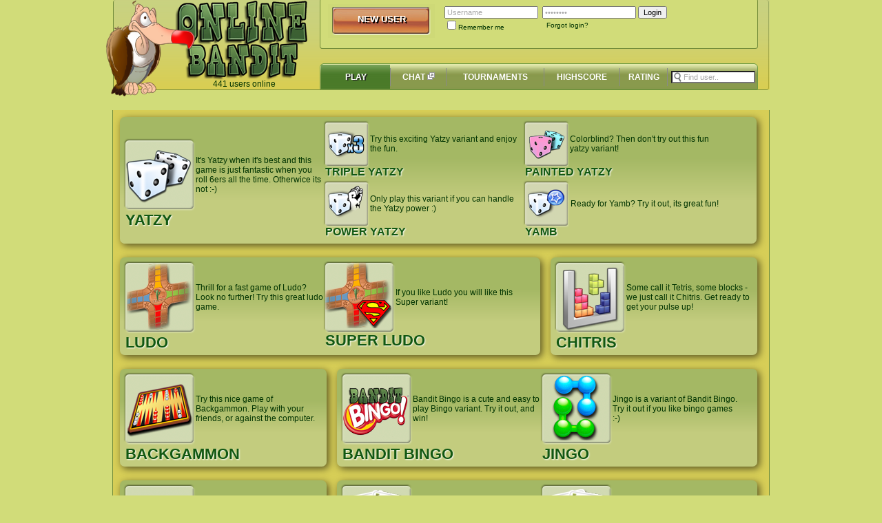

--- FILE ---
content_type: text/html; charset=UTF-8
request_url: http://mangespil.dk/
body_size: 42685
content:
<!DOCTYPE html PUBLIC "-//W3C//DTD XHTML 1.0 Transitional//EN" "http://www.w3.org/TR/xhtml1/DTD/xhtml1-transitional.dtd">

<html xmlns="http://www.w3.org/1999/xhtml" xml:lang="dk" lang="dk" xmlns:og="http://ogp.me/ns#" xmlns:fb="http://www.facebook.com/2008/fbml">

<head>
	<title>/index.php</title>
	<meta http-equiv="Content-Type" content="text/html; charset=UTF-8"/>
<!--	<meta http-equiv="Content-Type" content="text/html; charset=ISO-8859-1"/> -->
<!--	<meta name="description" content="Add Google Description here`"/> -->

	<link href="/css/onlinebandit.css" type="text/css" rel="stylesheet"/>
	<link rel="icon" href="/favicon.ico" type="image/x-icon"/>
	<link rel="shortcut icon" href="/favicon.ico" type="image/x-icon"/>
	
	<link type="text/css" href="/css/custom-theme/jquery-ui-1.8.13.custom.css" rel="stylesheet"/>
	<script type="text/javascript" src="https://ajax.googleapis.com/ajax/libs/jquery/1.7.1/jquery.js"></script>
	<script type="text/javascript" src="/js/jquery-ui-1.8.13.custom.min.js"></script>

	<script type="text/javascript" src="/js/main.js"></script>
	<script type="text/javascript" src="/js/misc.js"></script>

<!--[if lt IE 9]>
	<script src="http://ie7-js.googlecode.com/svn/version/2.1(beta4)/IE9.js"></script>
<![endif]-->
	
		
</head>
<body style="">
	<script type="text/javascript">
//innerHTMLHolder = "";
loggedIn = false;


function loginRequired() {
	if (loggedIn) {
		return true;
	} else {
		alert("Please login to use this feature");
		return false;
	}
}


function clearBox(id,val) {
	document.getElementById(id).style.color='black';
	if (document.getElementById(id).value == val) {document.getElementById(id).value='';}
}
function unClearBox(id,val) {
	if (document.getElementById(id).value == '') {
		document.getElementById(id).style.color='darkgrey';
		document.getElementById(id).value=val;
	}
}
function setCookie(c_name,value,exdays) {
	var exdate=new Date();
	exdate.setDate(exdate.getDate() + exdays);
	var c_value=escape(value) + ((exdays==null) ? "" : "; expires="+exdate.toUTCString());
	document.cookie=c_name + "=" + c_value;
}

function getCookie(c_name) {
	var i,x,y,ARRcookies=document.cookie.split(";");
	for (i=0, il = ARRcookies.length; i < il; i++) {
		x=ARRcookies[i].substr(0,ARRcookies[i].indexOf("="));
		y=ARRcookies[i].substr(ARRcookies[i].indexOf("=")+1);
		x=x.replace(/^\s+|\s+$/g,"");
		if (x==c_name) {
			return unescape(y);
		}
	}
}

function clickRemeberMe(id) {
	if (!document.getElementById(id).checked) {
		setCookie("emailLogin","",-3600);
		setCookie("passwordLogin","",-3600);
		setCookie("rememberMe","",-3600);
	}
}
		
function checkCookie(c_name, id) {
	var tmpStr = getCookie(c_name);
	if (tmpStr != null) {
		if (document.getElementById(id)) {
			if (document.getElementById(id).type != "checkbox") {
				document.getElementById(id).value = tmpStr;
			} else {
				document.getElementById(id).checked = true;
			}
		}
	}
}	

function clickForgotEmail(id) 
{
	//ids = id;
	//innerHTMLHolder = document.getElementById(id).innerHTML;
	
	str = '<small>Your email</small><br/><input id="forgotEmail_form" type="text" name="forgot-email" value="" style="width:90px"/><input type="button" onclick="clickSendForgotEmail(';
	str += "'" + id + "'";
	str += ')" name="send" value="Send"/>';
	document.getElementById(id).innerHTML = str;
}

function CheckEmail(email) 
{
	result = false;
	if (email != "")
	{
		var re = /^(([^<>()[\]\\.,;:\s@\"]+(\.[^<>()[\]\\.,;:\s@\"]+)*)|(\".+\"))@((\[[0-9]{1,3}\.[0-9]{1,3}\.[0-9]{1,3}\.[0-9]{1,3}\])|(([a-zA-Z\-0-9]+\.)+[a-zA-Z]{2,}))$/;
		result = re.test(email);
	}
	return result;
}

function clickSendForgotEmail(id) 
{
	email = document.getElementById("forgotEmail_form").value;
	if (CheckEmail(email))
	{
		email = encodeURIComponent(email);
		  
		var request = $.ajax({
		  url: "asyncActions.php",
		  type: "POST",
		  data: "action=resetPassword&email=" + email,
		  dataType: "html"
		});

		request.done(function(msg){
			document.getElementById(id).innerHTML = "<small>" + msg + "</small>";
		});

		request.fail(function(jqXHR, textStatus){
			alert("Request failed: " + textStatus);
		});	
	}
	else
	{
		alert("Invalid email format!");
	}	
}

</script>
<div id="webNotification_mainWindow" class="webNotificationBox"></div>
<span id="nowhere" style="position:absolute;left:-10000;top:-10000;width:0px;height:0pxdisplay:none;"></span>
<div class="centeredContent">
    <div id="toppanel_BG" style="border-radius: 4px;border-left-style:solid;border-left-width:1px;border-left-color:#738c3a;border-right-style:solid;border-right-width:1px;border-right-color:#738c3a;border-bottom-style:solid;border-bottom-width:1px;border-bottom-color:#738c3a;"> <span><img src="/images/topbar_bg.png" width="952" height="130" alt=""/></span></div>
    <div id="logo" style='position:absolute;left:90px;top:1px'>
    	<a href="/"><img style="position:relative;z-index:0" id="obLogo" src='/images/oblogo.png' alt='Onlinebandit logo'/></a>
   	</div>	
    <div id="onlineusers" style='position:absolute;left:90px;top:115px;width:200px;text-align: center'>
    	<span class="onlineusers">
    		 
    		441 users online    		    	</span>
   	</div>	
	<div id="mascot" class="mascot">
		<img id="mascotImg" style="position:absolute;left:-10px;top:0px;z-index:11" src="/images/vulture.png" width="129px" height="140px" alt="Onlinebandit Vulture">
	</div>`

	
	<div id="signop_box" style="border-radius: 4px;position:absolute;width:634px;height:72px;top:-2px;left:300px;background-color:#d1dc79;border-left-style:solid;border-left-width:1px;border-left-color:#738c3a;border-right-style:solid;border-right-width:1px;border-right-color:#738c3a;border-bottom-style:solid;border-bottom-width:1px;border-bottom-color:#738c3a;">
		<div id="signup_button" style='position:relative;left:11px;top:8px;width:155px;height:49px'><a href='/newuser.php'><img src='/images/big-button.png' width="155" height="49" alt=""/></a></div>
		<div id="login_editboxes" style='position:relative;left:180px;top:-38px;width:500px'>
			<form action="/login.php" method="post" style='display:inline'>
			<table cellspacing="0" cellpadding="0" style='color:darkgrey'>
				<tr>
					<td><input onfocus='clearBox("email","Username")' onblur='unClearBox("email","Username")' id="email" type="text" value='Username' name='form_username' style='color:darkgrey'/>&nbsp;&nbsp;</td>
					<td><input onfocus='clearBox("password","12345678")' onblur='unClearBox("password","12345678")' type="password" id="password" value='12345678' name='form_password' style='color:darkgrey'/>&nbsp;</td>
					<td><input type="submit" value="Login"/></td>
				</tr>
				<tr>
					<td align="left" valign="top"><input onclick="clickRemeberMe('rememberMe');" type="checkbox" name="rememberMe" id="rememberMe"/><small style='vertical-align:absmiddle'>Remember me</small></td>

	<td id="forgotEmail" align="left">&nbsp;
		<a href="#">
			<small>
				<span onclick='clickForgotEmail("forgotEmail")'>
					Forgot login?				</span>
			</small>
		</a>
	</td>

					<td>&nbsp;</td>
				</tr>
			</table>
			</form>
		</div>
	</div>
	<div id="logintext_shadow" class='shadow' style='position:absolute;left:314px;top:22px;width:155px;color:black;font-size:13px;text-align:center;'><b>NEW USER</b></div>
	<div id="logintext_front" class='shadow' style='position:absolute;left:312px;top:20px;width:155px;color:white;font-size:13px;text-align:center'><a href='/newuser.php' class="headlineText" style='text-decoration: none;'><b>NEW USER</b></a></div>





    <div id="default_navigaton" style='position:absolute;left:300px;top:92px;height:43'><table cellpadding="0" cellspacing="0"><tr><td class='defaultNavigationLeft'></td><td class='defaultNavigationCenter' style='width:626px'></td><td class='defaultNavigationRight'></td></tr></table></div>
    <div id="navigaton_labels" style='position:absolute;left:302px;top:92px;height:43;'>
		<table cellpadding="0" cellspacing="0" width="632px" style="overflow:hidden">
			<tr style='height:40px;font-size:13px'>
				<td align="center" width="100px" class='selectedBG' onclick='window.location="/index.php"'><a href='/index.php' class="headlineText" style='text-decoration: none;'><b>PLAY</b></a></td>
				<td width="1"><img src='/images/verline.png' width="1" alt=""/></td>
				<td align="center" width="80px" class='nonSelectedBG' onmouseover='this.className="selectedBG"' onmouseout='this.className="nonSelectedBG"' onclick='StartGame("0", "0", "0");'><a href='javascript:void(0);' class="headlineText" style='text-decoration: none;'><b>CHAT</b>&nbsp;<img src="/images/open_new_window2.gif" width="11px" height="11px"></a></td>
				<td width="1"><img src='/images/verline.png' width="1" alt=""/></td>
				<td align="center"  class='nonSelectedBG' onmouseover='this.className="selectedBG"' onmouseout='this.className="nonSelectedBG"' onclick='window.location="/tournaments.php"'><a href='/tournaments.php' class="headlineText" style='text-decoration: none;'><b>TOURNAMENTS</b></a></td>
				<td width="1"><img src='/images/verline.png' width="1" alt=""/></td>
				<td align="center"  class='nonSelectedBG' onmouseover='this.className="selectedBG"' onmouseout='this.className="nonSelectedBG"' onclick='window.location="/highscore.php"'><a href='/highscore.php' class="headlineText" style='text-decoration: none;'><b>HIGHSCORE</b></a></td>
				<td width="1"><img src='/images/verline.png' width="1" alt=""/></td>
				<td align="center"  class='nonSelectedBG' onmouseover='this.className="selectedBG"' onmouseout='this.className="nonSelectedBG"' onclick='window.location="/rating.php"'><a href='/rating.php' class="headlineText" style='text-decoration: none;'><b>RATING</b></a></td>
				<td width="1"><img src='/images/verline.png' width="1" alt=""/></td>

				<td id="searchTd" align="center" style="width:100px;padding:0px 24px 0px 5px;">
					<input id="searchBox" value="Find user.." type="text" style="width:100%;color:darkgrey;background: white url(/images/zoom4.png) left no-repeat;padding-left: 16px;">
				</td>
			</tr>
		</table>
	</div>
</div>
<script type="text/javascript">
	checkCookie("emailLogin", "email");
	checkCookie("passwordLogin", "password");
	checkCookie("rememberMe", "rememberMe");

	$("#searchBox").focus(function() {
		$(this).css("color", "black");
	 	if ($(this).val() == "Find user..") {
			$(this).val("");
		}
	});

	$("#searchBox").blur(function() {
		$(this).css("color", "darkgray");
	 	if ($(this).val() == "") {
			$(this).val("Find user..");
		}
	});

	$("#searchBox").keyup(function(e) {
		if (e.keyCode == 27) { $(this).blur(); }   // esc
		return false;

	});

	$(function() {
		function split( val ) {
			return val.split( /,\s*/ );
		}
		function extractLast( term ) {
			return split( term ).pop();
		}

		$( "#searchBox" )
			// don't navigate away from the field on tab when selecting an item
			.bind( "keydown", function( event ) {
				if ( event.keyCode === $.ui.keyCode.TAB && $( this ).data( "autocomplete" ).menu.active ) {
					event.preventDefault();
				}
			})
			.autocomplete({ delay: 0 },  {
				source: function( request, response ) {
					$.getJSON( "asyncGet.php?action=getUsername", {
						term: extractLast(encodeURIComponent(request.term))
					}, response );
				},
				search: function() {
					// custom minLength
					var term = extractLast( this.value );
					if ( term.length < 1 ) {
						return false;
					}
				},
				blur: function() {
					// prevent value inserted on focus
					return false;
				},
				focus: function() {
					// prevent value inserted on focus
					return false;
				},
				select: function( event, ui ) {
					var terms = split( this.value );
					// remove the current input
					terms.pop();
					// add the selected item
					terms.push( ui.item.value );
					// add placeholder to get the comma-and-space at the end
					terms.push( "" );
					
					var newStr = terms.join( ", " );
					this.value = newStr.slice(0, -2);
					window.location = "/viewprofile.php?id=" + ui.item.userid;
					
					//alert(ui.item.userid);
					//this.value = terms.join( "" );
					//this.value += ui.item.value;
					return false;
				}
			})
			.data( "autocomplete" )._renderItem = function( ul, item ) {
				var str = "<a style='text-align:left'><img style='float:left' align='absmiddle'  src='";
				if (item.id == '0')
				{
					str = str + "/images/profile_empty_small.jpg";
				}
				else
				{
					str = str + "/album/pictures_english/tinypic/" + item.id +".jpg";
				}
				str = str + "'><b>" + item.label+"</b><br/><img src='/images/onlinestatus" + item.l +".png' width='16' height='16' align='absmiddle' style='position:relative;top:-1px'><small>" + ((item.l==1) ? "Online":"Offline") + "</small></a>";
			
				return $("<li></li>").data("item.autocomplete", item).append(str).appendTo(ul);
			};
	});

</script>
<div class="webContent" id="webContent">
<table cellpadding="0" cellspacing="0"><tr><td>
	<div class="triplegameinfo" style="float:left">
		<div class="startGame" value="big">
			<table class="innerDoublegameinfo" style="float:left;position:relative;top:26px;">
				<tr style="cursor:pointer;">
					<td >
						<div style="width:105px;height:106px;background-image:url('/images/gamebg_1.png');">
							<div style="position:relative;top:8px;left:4px;width:96px;height:90px;background-image:url('/images/yatzy.png');">
							</div>
						</div>
					</td>
					<td>
						<!--
						<div class="playAloneDiv" gameId="4" gameName="Yatzy" gameMode="1" gameWidth="750" gameHeight="550" gameMember="0" value="enabled"></div>
						<div class="playOthersDiv" gameId="4" gameName="Yatzy" gameMode="2" gameWidth="750" gameHeight="550" gameMember="0" value="enabled"></div>
						-->
						<div class="playHallDiv" gameId="4" gameName="Yatzy" gameMode="6" gameWidth="750" gameHeight="550" gameMember="0" value="enabled"></div>
					</td>
					<td>
						<div class="gameDescription">
						It's Yatzy when it's best and this game is just fantastic when you roll 6ers all the time. Otherwice its not :-) 						</div>

					</td>
				</tr>
				<tr>			
					<td align="left" colspan="3" style="position:relative;left:3px">
						<h1>YATZY</h1>
					</td>
				</tr>
			</table>
		</div>
		<div class="startGame">		
			<table class="innerDoublegameinfo" style="float:left">
				<tr style="cursor:pointer;">
					<td>
						<div style="width:68px;height:69px;background-image:url('/images/small_gamebox2.png');">
							<div style="position:relative;top:6px;left:7px;width:55px;height:55px;background-image:url('/images/gameicon_tripleyatzy.png');">
							</div>
						</div>
					</td>
					<td>
						<!--
						<div class="playAloneDiv" gameId="9" gameName="TripleYatzy" gameMode="1" gameWidth="750" gameHeight="550" gameMember="0" value="enabled"></div>
						<div class="playOthersDiv" gameId="9" gameName="TripleYatzy" gameMode="2" gameWidth="750" gameHeight="550" gameMember="0" value="enabled"></div>
						-->
						<div class="playHallDiv" gameId="9" gameName="TripleYatzy" gameMode="6" gameWidth="750" gameHeight="550" gameMember="0" value="enabled"></div>
					</td>
					<td>
						<div class="gameDescription">
						Try this exciting Yatzy variant and enjoy the fun.						</div>
					</td>
				</tr>
				<tr>			
					<td align="left" colspan="3" style="position:relative;left:3px;top:-3px">
						<h2>TRIPLE YATZY</h2>
					</td>
				</tr>
			</table>
		</div>
		<div class="startGame">
			<table class="innerDoublegameinfo" style="float:left">
				<tr style="cursor:pointer;">
					<td>
						<div style="width:68px;height:69px;background-image:url('/images/small_gamebox2.png');">
							<div style="position:relative;top:6px;left:7px;width:55px;height:55px;background-image:url('/images/gameicon_paintedyatzy3.png');">
							</div>
						</div>
					</td>
					<td>
						<!--
						<div class="playAloneDiv" gameId="5" gameName="PaintedYatzy" gameMode="1" gameWidth="750" gameHeight="550" gameMember="0" value="enabled"></div>
						<div class="playOthersDiv" gameId="5" gameName="PaintedYatzy" gameMode="2" gameWidth="750" gameHeight="550" gameMember="0" value="enabled"></div>
						-->
						<div class="playHallDiv" gameId="5" gameName="PaintedYatzy" gameMode="6" gameWidth="750" gameHeight="550" gameMember="0" value="enabled"></div>
					</td>
					<td >
						<div class="gameDescription">
						Colorblind? Then don't try out this fun yatzy variant!						</div>
					</td>
				</tr>
				<tr>			
					<td align="left" colspan="3" style="position:relative;left:3px;top:-3px">
						<h2>PAINTED YATZY</h2>
					</td>
				</tr>
			</table>
		</div>
		<div class="startGame">
			<table class="innerDoublegameinfo" style="float:left">
				<tr style="cursor:pointer;">
					<td>
						<div style="width:68px;height:69px;background-image:url('/images/small_gamebox2.png');">
							<div style="position:relative;top:6px;left:7px;width:55px;height:55px;background-image:url('/images/gameicon_poweryatzy.png');">
							</div>
						</div>
					</td>
					<td>
						<!--
						<div class="playAloneDiv" gameId="11" gameName="PowerYatzy" gameMode="1" gameWidth="750" gameHeight="650" gameMember="0" value="enabled"></div>
						<div class="playOthersDiv" gameId="11" gameName="PowerYatzy" gameMode="2" gameWidth="750" gameHeight="650" gameMember="0" value="enabled"></div>
						-->
						<div class="playHallDiv" gameId="11" gameName="PowerYatzy" gameMode="6" gameWidth="750" gameHeight="650" gameMember="0" value="enabled"></div>
					</td>
					<td>
						<div class="gameDescription">
						Only play this variant if you can handle the Yatzy power :)						</div>
					</td>
				</tr>
				<tr>			
					<td align="left" colspan="3" style="position:relative;left:3px;top:-3px">
						<h2>POWER YATZY</h2>
					</td>
				</tr>
			</table>
		</div>
		<div class="startGame">
			<table class="innerDoublegameinfo" style="float:left">
				<tr style="cursor:pointer;">
					<td>
						<div style="width:68px;height:69px;background-image:url('/images/small_gamebox2.png');">
							<div style="position:relative;top:6px;left:7px;width:55px;height:55px;background-image:url('/images/gameicon_yamb.png');">
							</div>
						</div>
					</td>
					<td>
						<!--
						<div class="playAloneDiv" gameId="10" gameName="Yamb" gameMode="1" gameWidth="750" gameHeight="550" gameMember="1" value="enabled"></div>
						<div class="playOthersDiv" gameId="10" gameName="Yamb" gameMode="2" gameWidth="750" gameHeight="550" gameMember="1" value="enabled"></div>
						-->
						<div class="playHallDiv" gameId="10" gameName="Yamb" gameMode="6" gameWidth="750" gameHeight="550" gameMember="1" value="enabled"></div>
					</td>
					<td>
						<div class="gameDescription">
						Ready for Yamb? Try it out, its great fun!						</div>
					</td>
				</tr>
				<tr>			
					<td align="left" colspan="3" style="position:relative;left:3px;top:-3px">
						<h2>YAMB</h2>
					</td>
				</tr>

			</table>
		</div>
	</div>

	<!-- row 2 -->

	<div class="doublegameinfo" style="float:left;margin-top:20px;">
		<table class="innerDoublegameinfo" style="float:left;">
			<tr class="startGame" style="cursor:pointer;">
				<td>
					<div style="width:105px;height:106px;background-image:url('/images/gamebg_1.png');">
						<div style="position:relative;top:4px;left:5px;width:96px;height:96px;background-image:url('/images/gameicon_ludo4.png');">
						</div>
					</div>
				</td>
				<td>
					<!--
					<div class="playAloneDiv" gameId="6" gameName="Ludo" gameMode="1" gameWidth="825" gameHeight="605" gameMember="0" value="enabled"></div>
					<div class="playOthersDiv" gameId="6" gameName="Ludo" gameMode="1" gameWidth="825" gameHeight="605" gameMember="0" value="enabled"></div>
					-->
					<div class="playHallDiv" gameId="6" gameName="Ludo" gameMode="6" gameWidth="825" gameHeight="605" gameMember="0" value="enabled"></div>
				</td>
				<td >
					<div class="gameDescription">
					Thrill for a fast game of Ludo? Look no further! Try this great ludo game.					</div>
				</td>
			</tr>
			<tr>			
				<td align="left" colspan="3" style="position:relative;left:3px">
					<h1>LUDO</h1>
				</td>
			</tr>
		</table>
		<table class="innerDoublegameinfo" style="float:left;">
			<tr class="startGame" style="cursor:pointer;">
				<td>
					<div style="width:105px;height:106px;background-image:url('/images/gamebg_1.png');">
						<div style="position:relative;top:2px;left:3px;width:96px;height:96px;background-image:url('/images/gameicon_superludo2.png');">
						</div>
					</div>
				</td>
				<td>
					<!--
					<div class="playAloneDiv" gameId="12" gameName="SuperLudo" gameMode="1" gameWidth="825" gameHeight="605" gameMember="1" value="enabled"></div>
					<div class="playOthersDiv" gameId="12" gameName="SuperLudo" gameMode="2" gameWidth="825" gameHeight="605" gameMember="1" value="enabled"></div>
					-->
					<div class="playHallDiv" gameId="12" gameName="SuperLudo" gameMode="6" gameWidth="825" gameHeight="605" gameMember="1" value="enabled"></div>
				</td>
				<td >
					<div class="gameDescription">
					If you like Ludo you will like this Super variant!					</div>
				</td>
			</tr>
			<tr>			
				<td align="left" colspan="3" style="position:relative;left:3px;top:-3px">
					<h1>SUPER LUDO</h1>
				</td>
			</tr>	
		</table>
	</div>

	<div class="gameinfo" style="float:left;margin-top:20px;margin-left:15px">
		<table class="innerGameinfo" style="float:left;">
			<tr class="startGame" style="cursor:pointer;">
				<td>
					<div style="width:105px;height:106px;background-image:url('/images/gamebg_1.png');">
						<div style="position:relative;top:8px;left:5px;width:96px;height:96px;background-image:url('/images/tetris.png');">
						</div>
					</div>
				</td>
				<td>
					<!--
					<div class="playAloneDiv"  gameId="1" gameName="Chitris" gameMode="1" gameWidth="600" gameHeight="450" gameMember="0" value="enabled"></div>
					<div class="playOthersDiv" gameId="1" gameName="Chitris" gameMode="2" gameWidth="600" gameHeight="450" gameMember="0" value="enabled"></div>
					-->
					<div class="playHallDiv" gameId="1" gameName="Chitris" gameMode="6" gameWidth="600" gameHeight="450" gameMember="0" value="enabled"></div>
				</td>
				<td>
					<div class="gameDescription">
					Some call it Tetris, some blocks - we just call it Chitris. Get ready to get your pulse up!					</div>
				</td>
			</tr>
			<tr>			
				<td align="left" colspan="2" style="position:relative;left:3px">
					<h1>CHITRIS</h1>
				</td>
			</tr>
		</table>
	</div>

	<!-- row 3 -->

	<div class="gameinfo" style="float:left;margin-top:20px;">
		<table class="innerGameinfo" style="float:left;">
			<tr class="startGame" style="cursor:pointer;">
				<td>
					<div style="width:105px;height:106px;background-image:url('/images/gamebg_1.png');">
						<div style="position:relative;top:8px;left:5px;width:96px;height:96px;background-image:url('/images/gameicon_backgammon.png');">
						</div>
					</div>
				</td>
				<td>
					<!--
					<div class="playAloneDiv"   gameId="2" gameName="Backgammon" gameMode="1" gameWidth="774" gameHeight="550" gameMember="0" value="enabled"></div>
					<div class="playOthersDiv"  gameId="2" gameName="Backgammon" gameMode="2" gameWidth="774" gameHeight="550" gameMember="0" value="enabled"></div>
					-->
					<div class="playHallDiv"  gameId="2" gameName="Backgammon" gameMode="6" gameWidth="774" gameHeight="550" gameMember="0" value="enabled"></div>
				</td>
				<td >
					<div class="gameDescription">
					Try this nice game of Backgammon. Play with your friends, or against the computer.					</div>
				</td>
			</tr>
			<tr>			
				<td align="left" colspan="3" style="position:relative;left:3px">
					<h1>BACKGAMMON</h1>
				</td>
			</tr>
		</table>
	</div>

	<div class="doublegameinfo" style="float:left;margin-top:20px;margin-left:15px">
		<table class="innerDoublegameinfo" style="float:left">
			<tr class="startGame" style="cursor:pointer;">
				<td>
					<div style="width:105px;height:106px;background-image:url('/images/gamebg_1.png');">
						<div style="position:relative;top:20px;left:4px;width:96px;height:74px;background-image:url('/images/gameicon_banditbingo2.png');">
						</div>
					</div>
				</td>
				<td>
					<div class="playHallDiv" gameId="13" gameName="BanditBingo" gameMode="1" gameWidth="950" gameHeight="735" gameMember="0" value="enabled"></div>
				</td>
				<td >
					<div class="gameDescription">
					Bandit Bingo is a cute and easy to play Bingo variant. Try it out, and win!					</div>
				</td>
			</tr>
			<tr>			
				<td align="left" colspan="3" style="position:relative;left:3px">
					<h1>BANDIT BINGO</h1>
				</td>
			</tr>
		</table>
		<table class="innerDoublegameinfo" style="float:left">
			<tr class="startGame" style="cursor:pointer;">
				<td>
					<div style="width:105px;height:106px;background-image:url('/images/gamebg_1.png');">
						<div style="position:relative;top:3px;left:2px;width:96px;height:96px;background-image:url('/images/gameicon_jingo.png');">
						</div>
					</div>
				</td>
				<td>
					<div class="playHallDiv" gameId="15" gameName="Jingo" gameMode="1" gameWidth="950" gameHeight="735" gameMember="1" value="enabled"></div>
				</td>
				<td >
					<div class="gameDescription">
					Jingo is a variant of Bandit Bingo. Try it out if you like bingo games :-)					</div>
				</td>
			</tr>
			<tr>			
				<td align="left" colspan="3" style="position:relative;left:3px">
					<h1>JINGO</h1>
				</td>
			</tr>
		</table>	
	</div>

	<!-- row 4 -->

	<div class="gameinfo" style="float:left;margin-top:20px;">
		<table class="innerGameinfo" style="float:left;">
			<tr class="startGame" style="cursor:pointer;">
				<td>
					<div style="width:105px;height:106px;background-image:url('/images/gamebg_1.png');">
						<div style="position:relative;top:8px;left:5px;width:96px;height:96px;background-image:url('/images/puzzle.png');">
						</div>
					</div>
				</td>
				<td>
					<!--
					<div class="playAloneDiv"  gameId="3" gameName="Puzzle" gameMode="1" gameWidth="744" gameHeight="550" gameMember="0" value="enabled"></div>
					<div class="playOthersDiv" gameId="3" gameName="Puzzle" gameMode="2" gameWidth="744" gameHeight="550" gameMember="0" value="enabled"></div>
					-->
					<div class="playHallDiv" gameId="3" gameName="Puzzle" gameMode="6" gameWidth="744" gameHeight="550" gameMember="0" value="enabled"></div>
				</td>
				<td>
					<div class="gameDescription">
					Ready to pop some balloons? This thrilling game will test your balloon pop skills :-)					</div>
				</td>
			</tr>
			<tr>			
				<td align="left" colspan="3" style="position:relative;left:3px">
					<h1>PUZZLE</h1>
				</td>
			</tr>
		</table>
	</div>

	<div class="doublegameinfo" style="float:left;margin-top:20px;margin-left:15px">
		<table class="innerDoublegameinfo" style="float:left">
			<tr class="startGame" style="cursor:pointer;">
				<td>
					<div style="width:105px;height:106px;background-image:url('/images/gamebg_1.png');">
						<div style="position:relative;top:8px;left:2px;width:96px;height:90px;background-image:url('/images/gameicon_pyramids.png');">
						</div>
					</div>
				</td>
				<td>
					<div class="playHallDiv" gameId="14" gameName="Pyramids" gameMode="1" gameWidth="950" gameHeight="735" gameMember="0" value="enabled"></div>
				</td>
				<td >
					<div class="gameDescription">
					Pyramids is a famous solitaire game. Try it out and see if you can get a better score than your opponents.					</div>
				</td>
			</tr>
			<tr>			
				<td align="left" colspan="3" style="position:relative;left:3px">
					<h1>PYRAMIDS</h1>
				</td>
			</tr>
		</table>
		<table class="innerDoublegameinfo" style="float:left">
			<tr class="startGame" style="cursor:pointer;">
				<td>
					<div style="width:105px;height:106px;background-image:url('/images/gamebg_1.png');">
						<div style="position:relative;top:8px;left:2px;width:96px;height:90px;background-image:url('/images/gameicon_pyramidsplus.png');">
						</div>
					</div>
				</td>
				<td>
					<div class="playHallDiv" gameId="16" gameName="PyramidsPlus" gameMode="1" gameWidth="950" gameHeight="735" gameMember="1" value="enabled"></div>
				</td>
				<td >
					<div class="gameDescription">
					Pyramids Plus is Pyramids with extra features and options. Try it out, if you already love Pyramids.					
					</div>
				</td>
			</tr>
			<tr>			
				<td align="left" colspan="3" style="position:relative;left:3px">
					<h1>PYRAMIDS PLUS</h1>
				</td>
			</tr>
		</table>	
	</div>
	<!-- row 5 -->


	<div class="doublegameinfo" style="float:left;margin-top:20px;">
		<table class="innerGameinfo" style="float:left;">
			<tr class="startGame" style="cursor:pointer;">
				<td>
					<div style="width:105px;height:106px;background-image:url('/images/gamebg_1.png');">
						<div style="position:relative;top:8px;left:2px;width:96px;height:90px;background-image:url('/images/spades.png');">
						</div>
					</div>
				</td>
				<td>
					<!--
					<div class="playAloneDiv" gameId="8" gameName="Spades" gameMode="1" gameWidth="950" gameHeight="750" gameMember="0" value="enabled"></div>
					<div class="playOthersDiv" gameId="8" gameName="Spades" gameMode="2" gameWidth="950" gameHeight="750" gameMember="0" value="enabled"></div>
					-->
					<div class="playHallDiv" gameId="8" gameName="Spades" gameMode="6" gameWidth="950" gameHeight="750" gameMember="0" value="enabled"></div>
				</td>
				<td >
					<div class="gameDescription">
					Wanna play some cards? Try Spades! Spades is a fun solitaire game that will challange you. 					</div>
				</td>
			</tr>
			<tr>			
				<td align="left" colspan="3" style="position:relative;left:3px">
					<h1>SPADES</h1>
				</td>
			</tr>
		</table>
		<table class="innerGameinfo" style="float:left;">
			<tr class="startGame" style="cursor:pointer;">
				<td>
					<div style="width:105px;height:106px;background-image:url('/images/gamebg_1.png');">
						<div style="position:relative;top:8px;left:2px;width:96px;height:90px;background-image:url('/images/poker.png');">
						</div>
					</div>
				</td>
				<td>
					<!--
					<div class="playAloneDiv" gameId="18" gameName="Poker" gameMode="1" gameWidth="950" gameHeight="735" gameMember="0" value="enabled"></div>
					<div class="playOthersDiv" gameId="18" gameName="Poker" gameMode="2" gameWidth="950" gameHeight="735" gameMember="0" value="enabled"></div>
					-->
					<div class="playHallDiv" gameId="18" gameName="Poker" gameMode="6" gameWidth="950" gameHeight="735" gameMember="0" value="enabled"></div>
				</td>
				<td >
					<div class="gameDescription">
					Wanna play some cards?					</div>
				</td>
			</tr>
			<tr>			
				<td align="left" colspan="3" style="position:relative;left:3px">
					<h1>TEXAS HOLD 'EM</h1>
				</td>
			</tr>
		</table>
	</div>
	
	<div class="gameinfo" style="float:left;margin-top:20px;margin-left:15px">
		<table class="innerGameinfo" style="float:left;">
			<tr class="startGame" style="cursor:pointer;">
				<td>
					<div style="width:105px;height:106px;background-image:url('/images/gamebg_1.png');">
						<div style="position:relative;top:8px;left:2px;width:96px;height:90px;background-image:url('/images/gameicon_blockbandit.png');">
						</div>
					</div>
				</td>
				<td>
					<div class="playHallDiv" gameId="17" gameName="BlockBandit" gameMode="1" gameWidth="950" gameHeight="735" gameMember="0" value="enabled"></div>
				</td>
				<td >
					<div class="gameDescription">
					Test your skills, try our new single player game!					</div>
				</td>
			</tr>
			<tr>			
				<td align="left" colspan="3" style="position:relative;left:3px">
					<h1>BLOCK BANDIT</h1>
				</td>
			</tr>
		</table>
	</div>

</td></tr></table>
</div>

<script>

	//function newPopup(AGame, AMode, AWidth, AHeight, AId) {
	//	popupWindow = window.open('startgame.php?game=' + AGame + '&mode=' + AMode + '&gameId='+AId+'&loader=' + AWidth + 'x' + AHeight + '&tour=0&width=' + AWidth + '&height=' + AHeight, AGame, 'width=' + AWidth + ',height=' + AHeight + ',left=0,top=0,resizable=no,scrollbars=no,toolbar=no,menubar=no,location=no,directories=no,status=no')
	//}

	$(".chooseOpponent").live("click", function() {
			$(this).append("<div id='opponentMenu'><div id='opponentMenuContent'></div><hr style='width:75%' /><div id='opponentMenuStatus'>Players selected: <span id='opponentPlayers'>0</span></div></div>");

			gameId = $(this).closest(".playOthersDiv").attr("gameId");
			//alert(gameId);
	
			var request = $.ajax({
			  url: "asyncActions.php",
			  type: "POST",
			  data: "action=opponentList&gameId="+gameId,
			  dataType: "html"
			});

			request.done(function(msg) {
				//alert(msg);
				$('#opponentMenuContent').html(msg);
			});

			request.fail(function(jqXHR, textStatus) {
				alert("Request failed: " + textStatus);
			});		
			return false;	// to avoid the game to launch
		}
	);

	$(".playAloneDiv, .playOthersDiv, .playHallDiv").live("click", function() {
		//alert($(this).attr("class"));
		
		if ($(this).attr("gameMember") == "1")
		{
			alert("Member only game");
		}
		else
		{
			StartGame($(this).attr("gameId"), $(this).attr("gameMode"), 0);
			//newPopup($(this).attr("gameName"), $(this).attr("gameWidth"), $(this).attr("gameHeight"), );
		}
		return false;
	});


	$(".startGame").mouseenter(function () {
		$(this).find(".playAloneDiv").html('<div style="position:absolute;"><div style="position:relative;top:-38px;left:2px;"><table><tr><td><div class="playalone"><b>PLAY ALONE</b></div></td></tr></table></div></div>');				
		$(this).find(".playalone").show(150);
		//$(this).find(".playalone").show("slide", { direction: "left" }, 140).effect("bounce", { times:2, distance:4 }, 120);
		
		$(this).find(".playOthersDiv").html('<div style="position:absolute;"><div style="position:relative;top:-8px;left:2px;width:1px"><table><tr><td><div class="playothers"><b>PLAY AGAINST OTHER</b></div></td></tr></table></div></div>');
		//$(this).find(".playOthersDiv").html('<div style="position:absolute;"><div style="position:relative;top:-8px;left:2px;width:1px"><table><tr><td><div class="playothers"><b>PLAY&nbsp;AGAINST&nbsp;OTHER&nbsp;&#9654;</b></div></td></tr></table></div></div>');
		//$(this).find(".playOthersDiv").html('<div style="position:absolute;"><div style="position:relative;top:-8px;left:2px;width:1px"><table><tr><td><div class="playothers"><b>PLAY AGAINST OTHER</b><br/><table width="100%"><tr><td width="50%"><div class="randomOpponent">RANDOM</div></td><td width="50%"><div class="chooseOpponent">CHOOSE&nbsp;&#9654;</div></td></tr></table></div></td></tr></table></div></div>');				
		$(this).find(".playothers").show(250);
		//$(this).find(".playothers").show("slide", { direction: "left" }, 140).effect("bounce", { times:2, distance:3 }, 120);

		$(this).find(".playHallDiv").html('<div style="position:absolute;"><div style="position:relative;top:-20px;left:2px;"><table><tr><td><div class="playhall"><b>PLAY NOW</b></div></td></tr></table></div></div>');				
		//$(this).find(".playHallDiv").html('<div style="position:absolute;"><div style="position:relative;top:-20px;left:2px;"><table><tr><td><div class="playhall"><b>PLAY&nbsp;NOW</b></div></td></tr></table></div></div>');				
		$(this).find(".playhall").show(150);

		//$(this).find(".gameDescription").fadeOut(150);
		$(this).find(".gameDescription").animate({opacity: 0}, 100);
		//$(this).find(".bigGameIcon").delay(200).hide("slide", { direction: "up" }, 250);
		//$(this).find(".bigGameIconAlt").delay(200).show("slide", { direction: "down" }, 250);

	});
	$(".startGame").mouseleave(function () {
		$(this).find(".playalone").hide(100);
		$(this).find(".playothers").hide(100);
		$(this).find(".playhall").hide(100);
		//$(this).find(".gameDescription").fadeIn(150);
		$(this).find(".gameDescription").animate({opacity: 1}, 150);
		//$(this).find(".bigGameIcon").delay(0).show("slide", { direction: "up" }, 250);
		//$(this).find(".bigGameIconAlt").delay(0).hide("slide", { direction: "down" }, 250);
	});
	


</script>

<!-- Show latest user profiles -->
<div class="webContent" id="profiles">
<h2><center>Newest Profiles</center></h2><br/><table cellspacing=12 style='width:100%'><tr><td><a href='/viewprofile.php?id=113317'><div style='text-align:center;padding-left:24px;width:68px'><div class='galleryImageBox' style="width:64px; height:64px;text-align:center;margin-right:px;cursor:pointer;display:table-cell;vertical-align:middle"><img class="softenImage" src="/album/pictures_english/small/113317.jpg"></div>pooks</div></a></td><td><a href='/viewprofile.php?id=85998'><div style='text-align:center;padding-left:24px;width:68px'><div class='galleryImageBox' style="width:64px; height:64px;text-align:center;margin-right:px;cursor:pointer;display:table-cell;vertical-align:middle"><img class="softenImage" src="/album/pictures_english/small/85998.jpg"></div>poodles</div></a></td><td><a href='/viewprofile.php?id=112467'><div style='text-align:center;padding-left:24px;width:68px'><div class='galleryImageBox' style="width:64px; height:64px;text-align:center;margin-right:px;cursor:pointer;display:table-cell;vertical-align:middle"><img class="softenImage" src="/album/pictures_english/small/112467.jpg"></div>vstphns</div></a></td><td><a href='/viewprofile.php?id=76486'><div style='text-align:center;padding-left:24px;width:68px'><div class='galleryImageBox' style="width:64px; height:64px;text-align:center;margin-right:px;cursor:pointer;display:table-cell;vertical-align:middle"><img class="softenImage" src="/album/pictures_english/small/76486.jpg"></div>bambyeyes</div></a></td><td><a href='/viewprofile.php?id=125121'><div style='text-align:center;padding-left:24px;width:68px'><div class='galleryImageBox' style="width:64px; height:64px;text-align:center;margin-right:px;cursor:pointer;display:table-cell;vertical-align:middle"><img class="softenImage" src="/album/pictures_english/small/125121.jpg"></div>MissEzz</div></a></td><td><a href='/viewprofile.php?id=112066'><div style='text-align:center;padding-left:24px;width:68px'><div class='galleryImageBox' style="width:64px; height:64px;text-align:center;margin-right:px;cursor:pointer;display:table-cell;vertical-align:middle"><img class="softenImage" src="/album/pictures_english/small/112066.jpg"></div>ashlynpowell13</div></a></td><td><a href='/viewprofile.php?id=133993'><div style='text-align:center;padding-left:24px;width:68px'><div class='galleryImageBox' style="width:64px; height:64px;text-align:center;margin-right:px;cursor:pointer;display:table-cell;vertical-align:middle"><img class="softenImage" src="/album/pictures_english/small/133993.jpg"></div>DJ-Tequila</div></a></td><td><a href='/viewprofile.php?id=126670'><div style='text-align:center;padding-left:24px;width:68px'><div class='galleryImageBox' style="width:64px; height:64px;text-align:center;margin-right:px;cursor:pointer;display:table-cell;vertical-align:middle"><img class="softenImage" src="/album/pictures_english/small/126670.jpg"></div>Fab2U</div></a></td><td><a href='/viewprofile.php?id=115310'><div style='text-align:center;padding-left:24px;width:68px'><div class='galleryImageBox' style="width:64px; height:64px;text-align:center;margin-right:px;cursor:pointer;display:table-cell;vertical-align:middle"><img class="softenImage" src="/album/pictures_english/small/115310.jpg"></div>DixieGirL</div></a></td><td><a href='/viewprofile.php?id=36758'><div style='text-align:center;padding-left:24px;width:68px'><div class='galleryImageBox' style="width:64px; height:64px;text-align:center;margin-right:px;cursor:pointer;display:table-cell;vertical-align:middle"><img class="softenImage" src="/album/pictures_english/small/36758.jpg"></div>ghibli</div></a></td></tr></table></div>

<div class="centeredContent">
	<div class="footer" id="footer">
		<div class="mascot" style="position:absolute;left:900px;top:-127px">
			<img src="/images/mexi_200.png" width="133px" height="200px" alt="Onlinebandit mascot">
		</div>
		<br/>
		<b>English</b>		&nbsp;&nbsp;&nbsp;|&nbsp;&nbsp;&nbsp;
		<a href="http://da.onlinebandit.com/reload.php">Danish</a>		&nbsp;&nbsp;&nbsp;|&nbsp;&nbsp;&nbsp;
		<a href="http://no.onlinebandit.com/reload.php">Norwegian</a>		&nbsp;&nbsp;&nbsp;|&nbsp;&nbsp;&nbsp;
		<a href="http://de.onlinebandit.com/reload.php">German</a>		&nbsp;&nbsp;&nbsp;|&nbsp;&nbsp;&nbsp;
		<a href="http://se.onlinebandit.com/reload.php">Swedish</a>		&nbsp;&nbsp;&nbsp;|&nbsp;&nbsp;&nbsp;
		<a href="http://es.onlinebandit.com/reload.php">Spanish</a>		&nbsp;&nbsp;&nbsp;|&nbsp;&nbsp;&nbsp;
		<a href="http://po.onlinebandit.com/reload.php">Portuguese</a>		&nbsp;&nbsp;&nbsp;|&nbsp;&nbsp;&nbsp;
		<a href="http://du.onlinebandit.com/reload.php">Dutch</a>		&nbsp;&nbsp;&nbsp;|&nbsp;&nbsp;&nbsp;
		<a href="http://it.onlinebandit.com/reload.php">Italian</a>		<br/>
		<a href="/about.php">About Onlinebandit</a>&nbsp;&nbsp;&nbsp;|&nbsp;&nbsp;&nbsp;
		<a href="/reportproblem.php">Report a problem</a>&nbsp;&nbsp;&nbsp;|&nbsp;&nbsp;&nbsp;
		<a href="/download.php">Download Onlinebandit</a>
	</div>
</div>
 
<script type="text/javascript">
	localizeTimes();
</script>


<script type="text/javascript">
  setInterval(function() {constantUpdate()},30000); // calls the function every 10 sec.

  var _gaq = _gaq || [];
  _gaq.push(['_setAccount', 'UA-1135022-12']);
  _gaq.push(['_setDomainName', 'onlinebandit.com']);
  _gaq.push(['_setAllowLinker', true]);
  _gaq.push(['_trackPageview']);

  (function() {
    var ga = document.createElement('script'); ga.type = 'text/javascript'; ga.async = true;
    ga.src = ('https:' == document.location.protocol ? 'https://ssl' : 'http://www') + '.google-analytics.com/ga.js';
    var s = document.getElementsByTagName('script')[0]; s.parentNode.insertBefore(ga, s);
  })();

</script>

</body>
</html>


--- FILE ---
content_type: application/javascript
request_url: http://mangespil.dk/js/main.js
body_size: 6447
content:

function getRadioValue(idOrName) {
	var value = null;
	var element = document.getElementById(idOrName);
	var radioGroupName = null;  
	
	// if null, then the id must be the radio group name
	if (element == null) {
		radioGroupName = idOrName;
	} else {
		radioGroupName = element.name;     
	}
	if (radioGroupName == null) {
		return null;
	}
	var radios = document.getElementsByTagName('input');
	for (var i=0; i<radios.length; i++) {
		var input = radios[ i ];    
		if (input.type == 'radio' && input.name == radioGroupName && input.checked) {                          
			value = input.value;
			break;
		}
	}
	return value;
}



//////////////////////////////////////////////////////////////////////////////////////////////
//////////////////////////////////////////////////////////////////////////////////////////////


var xmlreqs = new Array();
var latestAjaxValue = "";

function CXMLReq(type, xmlhttp, updateid) {
	this.type = type;
	this.xmlhttp = xmlhttp;
	this.updateid = updateid;
}

function xmlreqGET(url, toupdate, showanimation, execscript) {
	var xmlhttp=false;
	var bustcacheparameter = (url.indexOf("?")!=-1)? "&"+new Date().getTime() : "?"+new Date().getTime()
	if (showanimation == true || showanimation==null) {
		//if (document.getElementById(toupdate) == null) {alert(toupdate)};
		if (document.getElementById(toupdate) != null) {document.getElementById(toupdate).innerHTML = "<p style='display:inline' align='center'><img src='/images/loading.gif'></p>"};
	}
	if (window.XMLHttpRequest) { // Mozilla, etc.
		xmlhttp=new XMLHttpRequest();
		xmlhttp.onreadystatechange = xmlhttpChange;
		xmlhttp.open("GET",url+bustcacheparameter,true);
		xmlhttp.send(null);
	} else if (window.ActiveXObject) { // IE
		//alert('updating: '+url);
		xmlhttp = new ActiveXObject("Microsoft.XMLHTTP");
		if (xmlhttp) {
			xmlhttp.onreadystatechange = xmlhttpChange;
			xmlhttp.open("GET",url+bustcacheparameter,true);
			xmlhttp.send();
		}
	}
	var xmlreq = new CXMLReq(execscript, xmlhttp, toupdate);
	xmlreqs.push(xmlreq);
}

function xmlreqGETsync(url) {
	var xmlhttp=false;
	var bustcacheparameter = (url.indexOf("?")!=-1)? "&"+new Date().getTime() : "?"+new Date().getTime()
	if (window.XMLHttpRequest) { // Mozilla, etc.
		xmlhttp=new XMLHttpRequest();
		xmlhttp.open("GET",url+bustcacheparameter,false);
		xmlhttp.send(null);
	} else if (window.ActiveXObject) { // IE
		xmlhttp = new ActiveXObject("Microsoft.XMLHTTP");
		if (xmlhttp) {
			xmlhttp.open("GET",url+bustcacheparameter,false);
			xmlhttp.send();
		}
	}
	return xmlhttp.responseText;
}


function xmlreqPOST(url, data, toupdate, showanimation, execscript) {
	var xmlhttp=false;
	var bustcacheparameter = (url.indexOf("?")!=-1)? "&"+new Date().getTime() : "?"+new Date().getTime()
	if (showanimation == null) {
		document.getElementById(toupdate).innerHTML = "<p style='display:inline' align='center'><img src='/images/loading.gif'></p>"
	}

	if (window.XMLHttpRequest) { // Mozilla etc.
		xmlhttp=new XMLHttpRequest();
		xmlhttp.onreadystatechange=xmlhttpChange;
		xmlhttp.open("POST",url+bustcacheparameter,true);
		xmlhttp.setRequestHeader("Content-Type", "application/x-www-form-urlencoded");
		xmlhttp.send(data);
	} else if (window.ActiveXObject) { // IE
		xmlhttp = new ActiveXObject("Microsoft.XMLHTTP");
		if (xmlhttp) {
			xmlhttp.onreadystatechange=xmlhttpChange;
			xmlhttp.open("POST",url+bustcacheparameter,true);
			xmlhttp.setRequestHeader("Content-Type", "application/x-www-form-urlencoded");
			xmlhttp.send(data);
		}
	}
	var xmlreq = new CXMLReq(execscript, xmlhttp, toupdate);
	xmlreqs.push(xmlreq);
} 

function xmlhttpChange() {
	if (typeof(window['xmlreqs']) == "undefined") return;
	for (var i=0; i < xmlreqs.length; i++) {
		if (xmlreqs[i].xmlhttp.readyState == 4) {
			var xmlreq = xmlreqs[i];
			xmlreqs.splice(i,1); 
			i--;				
			if (xmlreq.xmlhttp.status == 200) {
				//if (document.getElementById(xmlreq.updateid) == null) {alert(xmlreq.updateid)};
				if (document.getElementById(xmlreq.updateid) != null) {document.getElementById(xmlreq.updateid).innerHTML = xmlreq.xmlhttp.responseText;};
				if (xmlreq.type == true) {
				   var search = xmlreq.xmlhttp.responseText; 
				   var script;           
				   while( script = search.match(/(<script[^>]+javascript[^>]+>\s*(<!--)?)/i)) 
				   { 
				     search = search.substr(search.indexOf(RegExp.$1) + RegExp.$1.length); 
       
				     if (!(endscript = search.match(/((-->)?\s*<\/script>)/))) break; 
       
				     block = search.substr(0, search.indexOf(RegExp.$1)); 
				     search = search.substring(block.length + RegExp.$1.length); 
				     eval(block);
				     //var oScript = document.createElement('script'); 
				     //oScript.text = block; 
				     //document.getElementsByTagName("head").item(0).appendChild(oScript); 
				   } 
				}
				latestAjaxValue = xmlreq.xmlhttp.responseText;
			} else {
				// error
				if (document.getElementById(xmlreq.updateid) != null) {
					document.getElementById(xmlreq.updateid).innerHTML = 'Error: '+xmlreq.xmlhttp.responseText;
				} else {
					alert(xmlreq.xmlhttp.responseText);
				}
			}
		}
	}
}

function trim(stringToTrim) {
    return stringToTrim.replace(/^\s+|\s+$/g,"");
}

function LimitTextArea(limitField, limitNum) 
{
	if (limitField.value.length > limitNum) 
	{
		limitField.value = limitField.value.substring(0, limitNum);
	} 
}

function right(str,length) {
	return str.substring(str.length, str.length - length);
}

/*
function localTime(str, showTime) {
  //document.write(str);
  var d = new Date(str);
  document.write(d.getFullYear()+'-'+right("0"+(d.getMonth()+1),2)+'-'+right("0"+d.getDate(),2));
  if (showTime) document.write(' '+right("0"+d.getHours(),2)+':'+right("0"+d.getMinutes(),2));
}
*/

function localizeTimes() {
$('time').each(function(index) {
    //(alert(index + ': ' + $(this).text());
	var str = $(this).attr("datetime");
	//var d = new Date(str);
	var d = new Date(Date.UTC(str.substr(0,4),str.substr(5,2)-1,str.substr(8,2),str.substr(11,2),str.substr(14,2),str.substr(17,2)));
	this.innerHTML = d.getFullYear()+'-'+right("0"+(d.getMonth()+1),2)+'-'+right("0"+d.getDate(),2);
	if (str.length > 10) {
		this.innerHTML += ' '+right("0"+d.getHours(),2)+':'+right("0"+d.getMinutes(),2);
	}
});
}